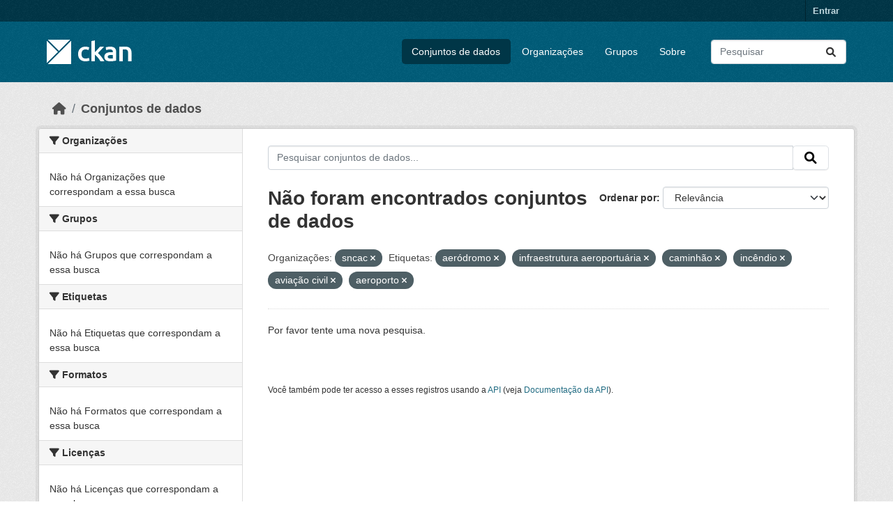

--- FILE ---
content_type: text/html; charset=utf-8
request_url: https://dados.transportes.gov.br/dataset?organization=sncac&tags=aer%C3%B3dromo&tags=infraestrutura+aeroportu%C3%A1ria&tags=caminh%C3%A3o&tags=inc%C3%AAndio&_tags_limit=0&tags=avia%C3%A7%C3%A3o+civil&tags=aeroporto
body_size: 5487
content:
<!DOCTYPE html>
<!--[if IE 9]> <html lang="pt_BR" class="ie9"> <![endif]-->
<!--[if gt IE 8]><!--> <html lang="pt_BR"  > <!--<![endif]-->
  <head>
    <meta charset="utf-8" />
      <meta name="csrf_field_name" content="_csrf_token" />
      <meta name="_csrf_token" content="IjQxZjc1NjE0M2Y1N2RhNGMxNTc0ZmFlNGM0NDNmODkxMGQ2YTk1ZjMi.aXHqBQ.G20izokh61kMOXxIrSueib84cFg" />

      <meta name="generator" content="ckan 2.10.4" />
      <meta name="viewport" content="width=device-width, initial-scale=1.0">
    <title>Conjunto de dados - Ministério da Infraestrutura</title>

    
    <link rel="shortcut icon" href="/base/images/ckan.ico" />
    
  
      
      
      
    
  


    
      
      
    

    
    <link href="/webassets/base/1c87a999_main.css" rel="stylesheet"/>
<link href="/webassets/ckanext-activity/6ac15be0_activity.css" rel="stylesheet"/>
    
  </head>

  
  <body data-site-root="https://dados.transportes.gov.br/" data-locale-root="https://dados.transportes.gov.br/" >

    
    <div class="visually-hidden-focusable"><a href="#content">Skip to main content</a></div>
  

  
    

 
<div class="account-masthead">
  <div class="container">
     
    <nav class="account not-authed" aria-label="Account">
      <ul class="list-unstyled">
        
        <li><a href="/user/login">Entrar</a></li>
         
      </ul>
    </nav>
     
  </div>
</div>

<header class="masthead">
  <div class="container">
      
    <nav class="navbar navbar-expand-lg navbar-light">
      <hgroup class="header-image navbar-left">

      
      
      <a class="logo" href="/">
        <img src="/base/images/ckan-logo.png" alt="Ministério da Infraestrutura"
          title="Ministério da Infraestrutura" />
      </a>
      
      

       </hgroup>
      <button class="navbar-toggler" type="button" data-bs-toggle="collapse" data-bs-target="#main-navigation-toggle"
        aria-controls="main-navigation-toggle" aria-expanded="false" aria-label="Toggle navigation">
        <span class="fa fa-bars text-white"></span>
      </button>

      <div class="main-navbar collapse navbar-collapse" id="main-navigation-toggle">
        <ul class="navbar-nav ms-auto mb-2 mb-lg-0">
          
            
              
              

		          <li class="active"><a href="/dataset/">Conjuntos de dados</a></li><li><a href="/organization/">Organizações</a></li><li><a href="/group/">Grupos</a></li><li><a href="/about">Sobre</a></li>
	          
          </ul>

      
      
          <form class="d-flex site-search" action="/dataset/" method="get">
              <label class="d-none" for="field-sitewide-search">Search Datasets...</label>
              <input id="field-sitewide-search" class="form-control me-2"  type="text" name="q" placeholder="Pesquisar" aria-label="Pesquisar conjuntos de dados..."/>
              <button class="btn" type="submit" aria-label="Submit"><i class="fa fa-search"></i></button>
          </form>
      
      </div>
    </nav>
  </div>
</header>

  
    <div class="main">
      <div id="content" class="container">
        
          
            <div class="flash-messages">
              
                
              
            </div>
          

          
            <div class="toolbar" role="navigation" aria-label="Breadcrumb">
              
                
                  <ol class="breadcrumb">
                    
<li class="home"><a href="/" aria-label="Início"><i class="fa fa-home"></i><span> Início</span></a></li>
                    
  <li class="active"><a href="/dataset/">Conjuntos de dados</a></li>

                  </ol>
                
              
            </div>
          

          <div class="row wrapper">
            
            
            

            
              <aside class="secondary col-md-3">
                
                
  <div class="filters">
    <div>
      
        

    
    
	
	    
		<section class="module module-narrow module-shallow">
		    
			<h2 class="module-heading">
			    <i class="fa fa-filter"></i>
			    Organizações
			</h2>
		    
		    
			
			    
				<p class="module-content empty">Não há Organizações que correspondam a essa busca</p>
			    
			
		    
		</section>
	    
	
    

      
        

    
    
	
	    
		<section class="module module-narrow module-shallow">
		    
			<h2 class="module-heading">
			    <i class="fa fa-filter"></i>
			    Grupos
			</h2>
		    
		    
			
			    
				<p class="module-content empty">Não há Grupos que correspondam a essa busca</p>
			    
			
		    
		</section>
	    
	
    

      
        

    
    
	
	    
		<section class="module module-narrow module-shallow">
		    
			<h2 class="module-heading">
			    <i class="fa fa-filter"></i>
			    Etiquetas
			</h2>
		    
		    
			
			    
				<p class="module-content empty">Não há Etiquetas que correspondam a essa busca</p>
			    
			
		    
		</section>
	    
	
    

      
        

    
    
	
	    
		<section class="module module-narrow module-shallow">
		    
			<h2 class="module-heading">
			    <i class="fa fa-filter"></i>
			    Formatos
			</h2>
		    
		    
			
			    
				<p class="module-content empty">Não há Formatos que correspondam a essa busca</p>
			    
			
		    
		</section>
	    
	
    

      
        

    
    
	
	    
		<section class="module module-narrow module-shallow">
		    
			<h2 class="module-heading">
			    <i class="fa fa-filter"></i>
			    Licenças
			</h2>
		    
		    
			
			    
				<p class="module-content empty">Não há Licenças que correspondam a essa busca</p>
			    
			
		    
		</section>
	    
	
    

      
    </div>
    <a class="close no-text hide-filters"><i class="fa fa-times-circle"></i><span class="text">close</span></a>
  </div>

              </aside>
            

            
              <div class="primary col-md-9 col-xs-12" role="main">
                
                
  <section class="module">
    <div class="module-content">
      
        
      
      
        
        
        







<form id="dataset-search-form" class="search-form" method="get" data-module="select-switch">

  
    <div class="input-group search-input-group">
      <input aria-label="Pesquisar conjuntos de dados..." id="field-giant-search" type="text" class="form-control input-lg" name="q" value="" autocomplete="off" placeholder="Pesquisar conjuntos de dados...">
      
      <span class="input-group-btn">
        <button class="btn btn-default btn-lg" type="submit" value="search" aria-label="Submit">
          <i class="fa fa-search"></i>
        </button>
      </span>
      
    </div>
  

  
    <span>






<input type="hidden" name="organization" value="sncac" />





<input type="hidden" name="tags" value="aeródromo" />





<input type="hidden" name="tags" value="infraestrutura aeroportuária" />





<input type="hidden" name="tags" value="caminhão" />





<input type="hidden" name="tags" value="incêndio" />





<input type="hidden" name="tags" value="aviação civil" />





<input type="hidden" name="tags" value="aeroporto" />



</span>
  

  
    
      <div class="form-group control-order-by">
        <label for="field-order-by">Ordenar por</label>
        <select id="field-order-by" name="sort" class="form-control form-select">
          
            
              <option value="score desc, metadata_modified desc" selected="selected">Relevância</option>
            
          
            
              <option value="title_string asc">Nome Crescente</option>
            
          
            
              <option value="title_string desc">Nome Descrescente</option>
            
          
            
              <option value="metadata_modified desc">Modificada pela última vez</option>
            
          
            
          
        </select>
        
        <button class="btn btn-default js-hide" type="submit">Ir</button>
        
      </div>
    
  

  
    
      <h1>

  
  
  
  

Não foram encontrados conjuntos de dados</h1>
    
  

  
    
      <p class="filter-list">
        
          
          <span class="facet">Organizações:</span>
          
            <span class="filtered pill">sncac
              <a href="/dataset/?tags=aer%C3%B3dromo&amp;tags=infraestrutura+aeroportu%C3%A1ria&amp;tags=caminh%C3%A3o&amp;tags=inc%C3%AAndio&amp;tags=avia%C3%A7%C3%A3o+civil&amp;tags=aeroporto&amp;_tags_limit=0" class="remove" title="Remover"><i class="fa fa-times"></i></a>
            </span>
          
        
          
          <span class="facet">Etiquetas:</span>
          
            <span class="filtered pill">aeródromo
              <a href="/dataset/?organization=sncac&amp;tags=infraestrutura+aeroportu%C3%A1ria&amp;tags=caminh%C3%A3o&amp;tags=inc%C3%AAndio&amp;tags=avia%C3%A7%C3%A3o+civil&amp;tags=aeroporto&amp;_tags_limit=0" class="remove" title="Remover"><i class="fa fa-times"></i></a>
            </span>
          
            <span class="filtered pill">infraestrutura aeroportuária
              <a href="/dataset/?organization=sncac&amp;tags=aer%C3%B3dromo&amp;tags=caminh%C3%A3o&amp;tags=inc%C3%AAndio&amp;tags=avia%C3%A7%C3%A3o+civil&amp;tags=aeroporto&amp;_tags_limit=0" class="remove" title="Remover"><i class="fa fa-times"></i></a>
            </span>
          
            <span class="filtered pill">caminhão
              <a href="/dataset/?organization=sncac&amp;tags=aer%C3%B3dromo&amp;tags=infraestrutura+aeroportu%C3%A1ria&amp;tags=inc%C3%AAndio&amp;tags=avia%C3%A7%C3%A3o+civil&amp;tags=aeroporto&amp;_tags_limit=0" class="remove" title="Remover"><i class="fa fa-times"></i></a>
            </span>
          
            <span class="filtered pill">incêndio
              <a href="/dataset/?organization=sncac&amp;tags=aer%C3%B3dromo&amp;tags=infraestrutura+aeroportu%C3%A1ria&amp;tags=caminh%C3%A3o&amp;tags=avia%C3%A7%C3%A3o+civil&amp;tags=aeroporto&amp;_tags_limit=0" class="remove" title="Remover"><i class="fa fa-times"></i></a>
            </span>
          
            <span class="filtered pill">aviação civil
              <a href="/dataset/?organization=sncac&amp;tags=aer%C3%B3dromo&amp;tags=infraestrutura+aeroportu%C3%A1ria&amp;tags=caminh%C3%A3o&amp;tags=inc%C3%AAndio&amp;tags=aeroporto&amp;_tags_limit=0" class="remove" title="Remover"><i class="fa fa-times"></i></a>
            </span>
          
            <span class="filtered pill">aeroporto
              <a href="/dataset/?organization=sncac&amp;tags=aer%C3%B3dromo&amp;tags=infraestrutura+aeroportu%C3%A1ria&amp;tags=caminh%C3%A3o&amp;tags=inc%C3%AAndio&amp;tags=avia%C3%A7%C3%A3o+civil&amp;_tags_limit=0" class="remove" title="Remover"><i class="fa fa-times"></i></a>
            </span>
          
        
      </p>
      <a class="show-filters btn btn-default">Filtrar Resultados</a>
    
  

</form>


   <p class="extra">Por favor tente uma nova pesquisa.</p> 



      
      
        

  

      
    </div>

    
      
    
  </section>

  
    <section class="module">
      <div class="module-content">
        
          <small>
            
            
            
           Você também pode ter acesso a esses registros usando a <a href="/api/3">API</a> (veja <a href="http://docs.ckan.org/en/2.10/api/">Documentação da API</a>). 
          </small>
        
      </div>
    </section>
  

              </div>
            
          </div>
        
      </div>
    </div>
  
    <footer class="site-footer">
  <div class="container">
    
    <div class="row">
      <div class="col-md-8 footer-links">
        
          <ul class="list-unstyled">
            
              <li><a href="/about">Sobre Ministério da Infraestrutura</a></li>
            
          </ul>
          <ul class="list-unstyled">
            
              
              <li><a href="http://docs.ckan.org/en/2.10/api/">API do CKAN</a></li>
              <li><a href="http://www.ckan.org/">Associação CKAN</a></li>
              <li><a href="http://www.opendefinition.org/okd/"><img src="/base/images/od_80x15_blue.png" alt="Open Data"></a></li>
            
          </ul>
        
      </div>
      <div class="col-md-4 attribution">
        
          <p><strong>Impulsionado por</strong> <a class="hide-text ckan-footer-logo" href="http://ckan.org">CKAN</a></p>
        
        
          
<form class="lang-select" action="/util/redirect" data-module="select-switch" method="POST">
  
<input type="hidden" name="_csrf_token" value="IjQxZjc1NjE0M2Y1N2RhNGMxNTc0ZmFlNGM0NDNmODkxMGQ2YTk1ZjMi.aXHqBQ.G20izokh61kMOXxIrSueib84cFg"/> 
  <div class="form-group">
    <label for="field-lang-select">Idioma</label>
    <select id="field-lang-select" name="url" data-module="autocomplete" data-module-dropdown-class="lang-dropdown" data-module-container-class="lang-container">
      
        <option value="/pt_BR/dataset?organization=sncac&amp;tags=aer%C3%B3dromo&amp;tags=infraestrutura+aeroportu%C3%A1ria&amp;tags=caminh%C3%A3o&amp;tags=inc%C3%AAndio&amp;_tags_limit=0&amp;tags=avia%C3%A7%C3%A3o+civil&amp;tags=aeroporto" selected="selected">
          português (Brasil)
        </option>
      
        <option value="/en/dataset?organization=sncac&amp;tags=aer%C3%B3dromo&amp;tags=infraestrutura+aeroportu%C3%A1ria&amp;tags=caminh%C3%A3o&amp;tags=inc%C3%AAndio&amp;_tags_limit=0&amp;tags=avia%C3%A7%C3%A3o+civil&amp;tags=aeroporto" >
          English
        </option>
      
        <option value="/es/dataset?organization=sncac&amp;tags=aer%C3%B3dromo&amp;tags=infraestrutura+aeroportu%C3%A1ria&amp;tags=caminh%C3%A3o&amp;tags=inc%C3%AAndio&amp;_tags_limit=0&amp;tags=avia%C3%A7%C3%A3o+civil&amp;tags=aeroporto" >
          español
        </option>
      
        <option value="/fr/dataset?organization=sncac&amp;tags=aer%C3%B3dromo&amp;tags=infraestrutura+aeroportu%C3%A1ria&amp;tags=caminh%C3%A3o&amp;tags=inc%C3%AAndio&amp;_tags_limit=0&amp;tags=avia%C3%A7%C3%A3o+civil&amp;tags=aeroporto" >
          français
        </option>
      
        <option value="/ro/dataset?organization=sncac&amp;tags=aer%C3%B3dromo&amp;tags=infraestrutura+aeroportu%C3%A1ria&amp;tags=caminh%C3%A3o&amp;tags=inc%C3%AAndio&amp;_tags_limit=0&amp;tags=avia%C3%A7%C3%A3o+civil&amp;tags=aeroporto" >
          română
        </option>
      
        <option value="/sq/dataset?organization=sncac&amp;tags=aer%C3%B3dromo&amp;tags=infraestrutura+aeroportu%C3%A1ria&amp;tags=caminh%C3%A3o&amp;tags=inc%C3%AAndio&amp;_tags_limit=0&amp;tags=avia%C3%A7%C3%A3o+civil&amp;tags=aeroporto" >
          shqip
        </option>
      
        <option value="/bs/dataset?organization=sncac&amp;tags=aer%C3%B3dromo&amp;tags=infraestrutura+aeroportu%C3%A1ria&amp;tags=caminh%C3%A3o&amp;tags=inc%C3%AAndio&amp;_tags_limit=0&amp;tags=avia%C3%A7%C3%A3o+civil&amp;tags=aeroporto" >
          bosanski
        </option>
      
        <option value="/gl/dataset?organization=sncac&amp;tags=aer%C3%B3dromo&amp;tags=infraestrutura+aeroportu%C3%A1ria&amp;tags=caminh%C3%A3o&amp;tags=inc%C3%AAndio&amp;_tags_limit=0&amp;tags=avia%C3%A7%C3%A3o+civil&amp;tags=aeroporto" >
          galego
        </option>
      
        <option value="/pt_PT/dataset?organization=sncac&amp;tags=aer%C3%B3dromo&amp;tags=infraestrutura+aeroportu%C3%A1ria&amp;tags=caminh%C3%A3o&amp;tags=inc%C3%AAndio&amp;_tags_limit=0&amp;tags=avia%C3%A7%C3%A3o+civil&amp;tags=aeroporto" >
          português (Portugal)
        </option>
      
        <option value="/zh_Hans_CN/dataset?organization=sncac&amp;tags=aer%C3%B3dromo&amp;tags=infraestrutura+aeroportu%C3%A1ria&amp;tags=caminh%C3%A3o&amp;tags=inc%C3%AAndio&amp;_tags_limit=0&amp;tags=avia%C3%A7%C3%A3o+civil&amp;tags=aeroporto" >
          中文 (简体, 中国)
        </option>
      
        <option value="/id/dataset?organization=sncac&amp;tags=aer%C3%B3dromo&amp;tags=infraestrutura+aeroportu%C3%A1ria&amp;tags=caminh%C3%A3o&amp;tags=inc%C3%AAndio&amp;_tags_limit=0&amp;tags=avia%C3%A7%C3%A3o+civil&amp;tags=aeroporto" >
          Indonesia
        </option>
      
        <option value="/eu/dataset?organization=sncac&amp;tags=aer%C3%B3dromo&amp;tags=infraestrutura+aeroportu%C3%A1ria&amp;tags=caminh%C3%A3o&amp;tags=inc%C3%AAndio&amp;_tags_limit=0&amp;tags=avia%C3%A7%C3%A3o+civil&amp;tags=aeroporto" >
          euskara
        </option>
      
        <option value="/mk/dataset?organization=sncac&amp;tags=aer%C3%B3dromo&amp;tags=infraestrutura+aeroportu%C3%A1ria&amp;tags=caminh%C3%A3o&amp;tags=inc%C3%AAndio&amp;_tags_limit=0&amp;tags=avia%C3%A7%C3%A3o+civil&amp;tags=aeroporto" >
          македонски
        </option>
      
        <option value="/zh_Hant_TW/dataset?organization=sncac&amp;tags=aer%C3%B3dromo&amp;tags=infraestrutura+aeroportu%C3%A1ria&amp;tags=caminh%C3%A3o&amp;tags=inc%C3%AAndio&amp;_tags_limit=0&amp;tags=avia%C3%A7%C3%A3o+civil&amp;tags=aeroporto" >
          中文 (繁體, 台灣)
        </option>
      
        <option value="/fa_IR/dataset?organization=sncac&amp;tags=aer%C3%B3dromo&amp;tags=infraestrutura+aeroportu%C3%A1ria&amp;tags=caminh%C3%A3o&amp;tags=inc%C3%AAndio&amp;_tags_limit=0&amp;tags=avia%C3%A7%C3%A3o+civil&amp;tags=aeroporto" >
          فارسی (ایران)
        </option>
      
        <option value="/vi/dataset?organization=sncac&amp;tags=aer%C3%B3dromo&amp;tags=infraestrutura+aeroportu%C3%A1ria&amp;tags=caminh%C3%A3o&amp;tags=inc%C3%AAndio&amp;_tags_limit=0&amp;tags=avia%C3%A7%C3%A3o+civil&amp;tags=aeroporto" >
          Tiếng Việt
        </option>
      
        <option value="/da_DK/dataset?organization=sncac&amp;tags=aer%C3%B3dromo&amp;tags=infraestrutura+aeroportu%C3%A1ria&amp;tags=caminh%C3%A3o&amp;tags=inc%C3%AAndio&amp;_tags_limit=0&amp;tags=avia%C3%A7%C3%A3o+civil&amp;tags=aeroporto" >
          dansk (Danmark)
        </option>
      
        <option value="/lt/dataset?organization=sncac&amp;tags=aer%C3%B3dromo&amp;tags=infraestrutura+aeroportu%C3%A1ria&amp;tags=caminh%C3%A3o&amp;tags=inc%C3%AAndio&amp;_tags_limit=0&amp;tags=avia%C3%A7%C3%A3o+civil&amp;tags=aeroporto" >
          lietuvių
        </option>
      
        <option value="/mn_MN/dataset?organization=sncac&amp;tags=aer%C3%B3dromo&amp;tags=infraestrutura+aeroportu%C3%A1ria&amp;tags=caminh%C3%A3o&amp;tags=inc%C3%AAndio&amp;_tags_limit=0&amp;tags=avia%C3%A7%C3%A3o+civil&amp;tags=aeroporto" >
          монгол (Монгол)
        </option>
      
        <option value="/cs_CZ/dataset?organization=sncac&amp;tags=aer%C3%B3dromo&amp;tags=infraestrutura+aeroportu%C3%A1ria&amp;tags=caminh%C3%A3o&amp;tags=inc%C3%AAndio&amp;_tags_limit=0&amp;tags=avia%C3%A7%C3%A3o+civil&amp;tags=aeroporto" >
          čeština (Česko)
        </option>
      
        <option value="/sk/dataset?organization=sncac&amp;tags=aer%C3%B3dromo&amp;tags=infraestrutura+aeroportu%C3%A1ria&amp;tags=caminh%C3%A3o&amp;tags=inc%C3%AAndio&amp;_tags_limit=0&amp;tags=avia%C3%A7%C3%A3o+civil&amp;tags=aeroporto" >
          slovenčina
        </option>
      
        <option value="/sv/dataset?organization=sncac&amp;tags=aer%C3%B3dromo&amp;tags=infraestrutura+aeroportu%C3%A1ria&amp;tags=caminh%C3%A3o&amp;tags=inc%C3%AAndio&amp;_tags_limit=0&amp;tags=avia%C3%A7%C3%A3o+civil&amp;tags=aeroporto" >
          svenska
        </option>
      
        <option value="/en_AU/dataset?organization=sncac&amp;tags=aer%C3%B3dromo&amp;tags=infraestrutura+aeroportu%C3%A1ria&amp;tags=caminh%C3%A3o&amp;tags=inc%C3%AAndio&amp;_tags_limit=0&amp;tags=avia%C3%A7%C3%A3o+civil&amp;tags=aeroporto" >
          English (Australia)
        </option>
      
        <option value="/hu/dataset?organization=sncac&amp;tags=aer%C3%B3dromo&amp;tags=infraestrutura+aeroportu%C3%A1ria&amp;tags=caminh%C3%A3o&amp;tags=inc%C3%AAndio&amp;_tags_limit=0&amp;tags=avia%C3%A7%C3%A3o+civil&amp;tags=aeroporto" >
          magyar
        </option>
      
        <option value="/pl/dataset?organization=sncac&amp;tags=aer%C3%B3dromo&amp;tags=infraestrutura+aeroportu%C3%A1ria&amp;tags=caminh%C3%A3o&amp;tags=inc%C3%AAndio&amp;_tags_limit=0&amp;tags=avia%C3%A7%C3%A3o+civil&amp;tags=aeroporto" >
          polski
        </option>
      
        <option value="/nb_NO/dataset?organization=sncac&amp;tags=aer%C3%B3dromo&amp;tags=infraestrutura+aeroportu%C3%A1ria&amp;tags=caminh%C3%A3o&amp;tags=inc%C3%AAndio&amp;_tags_limit=0&amp;tags=avia%C3%A7%C3%A3o+civil&amp;tags=aeroporto" >
          norsk bokmål (Norge)
        </option>
      
        <option value="/no/dataset?organization=sncac&amp;tags=aer%C3%B3dromo&amp;tags=infraestrutura+aeroportu%C3%A1ria&amp;tags=caminh%C3%A3o&amp;tags=inc%C3%AAndio&amp;_tags_limit=0&amp;tags=avia%C3%A7%C3%A3o+civil&amp;tags=aeroporto" >
          norsk
        </option>
      
        <option value="/uk_UA/dataset?organization=sncac&amp;tags=aer%C3%B3dromo&amp;tags=infraestrutura+aeroportu%C3%A1ria&amp;tags=caminh%C3%A3o&amp;tags=inc%C3%AAndio&amp;_tags_limit=0&amp;tags=avia%C3%A7%C3%A3o+civil&amp;tags=aeroporto" >
          українська (Україна)
        </option>
      
        <option value="/sr_Latn/dataset?organization=sncac&amp;tags=aer%C3%B3dromo&amp;tags=infraestrutura+aeroportu%C3%A1ria&amp;tags=caminh%C3%A3o&amp;tags=inc%C3%AAndio&amp;_tags_limit=0&amp;tags=avia%C3%A7%C3%A3o+civil&amp;tags=aeroporto" >
          srpski (latinica)
        </option>
      
        <option value="/he/dataset?organization=sncac&amp;tags=aer%C3%B3dromo&amp;tags=infraestrutura+aeroportu%C3%A1ria&amp;tags=caminh%C3%A3o&amp;tags=inc%C3%AAndio&amp;_tags_limit=0&amp;tags=avia%C3%A7%C3%A3o+civil&amp;tags=aeroporto" >
          עברית
        </option>
      
        <option value="/km/dataset?organization=sncac&amp;tags=aer%C3%B3dromo&amp;tags=infraestrutura+aeroportu%C3%A1ria&amp;tags=caminh%C3%A3o&amp;tags=inc%C3%AAndio&amp;_tags_limit=0&amp;tags=avia%C3%A7%C3%A3o+civil&amp;tags=aeroporto" >
          ខ្មែរ
        </option>
      
        <option value="/lv/dataset?organization=sncac&amp;tags=aer%C3%B3dromo&amp;tags=infraestrutura+aeroportu%C3%A1ria&amp;tags=caminh%C3%A3o&amp;tags=inc%C3%AAndio&amp;_tags_limit=0&amp;tags=avia%C3%A7%C3%A3o+civil&amp;tags=aeroporto" >
          latviešu
        </option>
      
        <option value="/el/dataset?organization=sncac&amp;tags=aer%C3%B3dromo&amp;tags=infraestrutura+aeroportu%C3%A1ria&amp;tags=caminh%C3%A3o&amp;tags=inc%C3%AAndio&amp;_tags_limit=0&amp;tags=avia%C3%A7%C3%A3o+civil&amp;tags=aeroporto" >
          Ελληνικά
        </option>
      
        <option value="/sl/dataset?organization=sncac&amp;tags=aer%C3%B3dromo&amp;tags=infraestrutura+aeroportu%C3%A1ria&amp;tags=caminh%C3%A3o&amp;tags=inc%C3%AAndio&amp;_tags_limit=0&amp;tags=avia%C3%A7%C3%A3o+civil&amp;tags=aeroporto" >
          slovenščina
        </option>
      
        <option value="/nl/dataset?organization=sncac&amp;tags=aer%C3%B3dromo&amp;tags=infraestrutura+aeroportu%C3%A1ria&amp;tags=caminh%C3%A3o&amp;tags=inc%C3%AAndio&amp;_tags_limit=0&amp;tags=avia%C3%A7%C3%A3o+civil&amp;tags=aeroporto" >
          Nederlands
        </option>
      
        <option value="/de/dataset?organization=sncac&amp;tags=aer%C3%B3dromo&amp;tags=infraestrutura+aeroportu%C3%A1ria&amp;tags=caminh%C3%A3o&amp;tags=inc%C3%AAndio&amp;_tags_limit=0&amp;tags=avia%C3%A7%C3%A3o+civil&amp;tags=aeroporto" >
          Deutsch
        </option>
      
        <option value="/am/dataset?organization=sncac&amp;tags=aer%C3%B3dromo&amp;tags=infraestrutura+aeroportu%C3%A1ria&amp;tags=caminh%C3%A3o&amp;tags=inc%C3%AAndio&amp;_tags_limit=0&amp;tags=avia%C3%A7%C3%A3o+civil&amp;tags=aeroporto" >
          አማርኛ
        </option>
      
        <option value="/ne/dataset?organization=sncac&amp;tags=aer%C3%B3dromo&amp;tags=infraestrutura+aeroportu%C3%A1ria&amp;tags=caminh%C3%A3o&amp;tags=inc%C3%AAndio&amp;_tags_limit=0&amp;tags=avia%C3%A7%C3%A3o+civil&amp;tags=aeroporto" >
          नेपाली
        </option>
      
        <option value="/it/dataset?organization=sncac&amp;tags=aer%C3%B3dromo&amp;tags=infraestrutura+aeroportu%C3%A1ria&amp;tags=caminh%C3%A3o&amp;tags=inc%C3%AAndio&amp;_tags_limit=0&amp;tags=avia%C3%A7%C3%A3o+civil&amp;tags=aeroporto" >
          italiano
        </option>
      
        <option value="/ru/dataset?organization=sncac&amp;tags=aer%C3%B3dromo&amp;tags=infraestrutura+aeroportu%C3%A1ria&amp;tags=caminh%C3%A3o&amp;tags=inc%C3%AAndio&amp;_tags_limit=0&amp;tags=avia%C3%A7%C3%A3o+civil&amp;tags=aeroporto" >
          русский
        </option>
      
        <option value="/ja/dataset?organization=sncac&amp;tags=aer%C3%B3dromo&amp;tags=infraestrutura+aeroportu%C3%A1ria&amp;tags=caminh%C3%A3o&amp;tags=inc%C3%AAndio&amp;_tags_limit=0&amp;tags=avia%C3%A7%C3%A3o+civil&amp;tags=aeroporto" >
          日本語
        </option>
      
        <option value="/es_AR/dataset?organization=sncac&amp;tags=aer%C3%B3dromo&amp;tags=infraestrutura+aeroportu%C3%A1ria&amp;tags=caminh%C3%A3o&amp;tags=inc%C3%AAndio&amp;_tags_limit=0&amp;tags=avia%C3%A7%C3%A3o+civil&amp;tags=aeroporto" >
          español (Argentina)
        </option>
      
        <option value="/tl/dataset?organization=sncac&amp;tags=aer%C3%B3dromo&amp;tags=infraestrutura+aeroportu%C3%A1ria&amp;tags=caminh%C3%A3o&amp;tags=inc%C3%AAndio&amp;_tags_limit=0&amp;tags=avia%C3%A7%C3%A3o+civil&amp;tags=aeroporto" >
          Filipino (Pilipinas)
        </option>
      
        <option value="/th/dataset?organization=sncac&amp;tags=aer%C3%B3dromo&amp;tags=infraestrutura+aeroportu%C3%A1ria&amp;tags=caminh%C3%A3o&amp;tags=inc%C3%AAndio&amp;_tags_limit=0&amp;tags=avia%C3%A7%C3%A3o+civil&amp;tags=aeroporto" >
          ไทย
        </option>
      
        <option value="/my_MM/dataset?organization=sncac&amp;tags=aer%C3%B3dromo&amp;tags=infraestrutura+aeroportu%C3%A1ria&amp;tags=caminh%C3%A3o&amp;tags=inc%C3%AAndio&amp;_tags_limit=0&amp;tags=avia%C3%A7%C3%A3o+civil&amp;tags=aeroporto" >
          မြန်မာ (မြန်မာ)
        </option>
      
        <option value="/ar/dataset?organization=sncac&amp;tags=aer%C3%B3dromo&amp;tags=infraestrutura+aeroportu%C3%A1ria&amp;tags=caminh%C3%A3o&amp;tags=inc%C3%AAndio&amp;_tags_limit=0&amp;tags=avia%C3%A7%C3%A3o+civil&amp;tags=aeroporto" >
          العربية
        </option>
      
        <option value="/ko_KR/dataset?organization=sncac&amp;tags=aer%C3%B3dromo&amp;tags=infraestrutura+aeroportu%C3%A1ria&amp;tags=caminh%C3%A3o&amp;tags=inc%C3%AAndio&amp;_tags_limit=0&amp;tags=avia%C3%A7%C3%A3o+civil&amp;tags=aeroporto" >
          한국어 (대한민국)
        </option>
      
        <option value="/is/dataset?organization=sncac&amp;tags=aer%C3%B3dromo&amp;tags=infraestrutura+aeroportu%C3%A1ria&amp;tags=caminh%C3%A3o&amp;tags=inc%C3%AAndio&amp;_tags_limit=0&amp;tags=avia%C3%A7%C3%A3o+civil&amp;tags=aeroporto" >
          íslenska
        </option>
      
        <option value="/uk/dataset?organization=sncac&amp;tags=aer%C3%B3dromo&amp;tags=infraestrutura+aeroportu%C3%A1ria&amp;tags=caminh%C3%A3o&amp;tags=inc%C3%AAndio&amp;_tags_limit=0&amp;tags=avia%C3%A7%C3%A3o+civil&amp;tags=aeroporto" >
          українська
        </option>
      
        <option value="/hr/dataset?organization=sncac&amp;tags=aer%C3%B3dromo&amp;tags=infraestrutura+aeroportu%C3%A1ria&amp;tags=caminh%C3%A3o&amp;tags=inc%C3%AAndio&amp;_tags_limit=0&amp;tags=avia%C3%A7%C3%A3o+civil&amp;tags=aeroporto" >
          hrvatski
        </option>
      
        <option value="/fi/dataset?organization=sncac&amp;tags=aer%C3%B3dromo&amp;tags=infraestrutura+aeroportu%C3%A1ria&amp;tags=caminh%C3%A3o&amp;tags=inc%C3%AAndio&amp;_tags_limit=0&amp;tags=avia%C3%A7%C3%A3o+civil&amp;tags=aeroporto" >
          suomi
        </option>
      
        <option value="/tr/dataset?organization=sncac&amp;tags=aer%C3%B3dromo&amp;tags=infraestrutura+aeroportu%C3%A1ria&amp;tags=caminh%C3%A3o&amp;tags=inc%C3%AAndio&amp;_tags_limit=0&amp;tags=avia%C3%A7%C3%A3o+civil&amp;tags=aeroporto" >
          Türkçe
        </option>
      
        <option value="/bg/dataset?organization=sncac&amp;tags=aer%C3%B3dromo&amp;tags=infraestrutura+aeroportu%C3%A1ria&amp;tags=caminh%C3%A3o&amp;tags=inc%C3%AAndio&amp;_tags_limit=0&amp;tags=avia%C3%A7%C3%A3o+civil&amp;tags=aeroporto" >
          български
        </option>
      
        <option value="/en_GB/dataset?organization=sncac&amp;tags=aer%C3%B3dromo&amp;tags=infraestrutura+aeroportu%C3%A1ria&amp;tags=caminh%C3%A3o&amp;tags=inc%C3%AAndio&amp;_tags_limit=0&amp;tags=avia%C3%A7%C3%A3o+civil&amp;tags=aeroporto" >
          English (United Kingdom)
        </option>
      
        <option value="/ca/dataset?organization=sncac&amp;tags=aer%C3%B3dromo&amp;tags=infraestrutura+aeroportu%C3%A1ria&amp;tags=caminh%C3%A3o&amp;tags=inc%C3%AAndio&amp;_tags_limit=0&amp;tags=avia%C3%A7%C3%A3o+civil&amp;tags=aeroporto" >
          català
        </option>
      
        <option value="/sr/dataset?organization=sncac&amp;tags=aer%C3%B3dromo&amp;tags=infraestrutura+aeroportu%C3%A1ria&amp;tags=caminh%C3%A3o&amp;tags=inc%C3%AAndio&amp;_tags_limit=0&amp;tags=avia%C3%A7%C3%A3o+civil&amp;tags=aeroporto" >
          српски
        </option>
      
    </select>
  </div>
  <button class="btn btn-default d-none " type="submit">Ir</button>
</form>


        
      </div>
    </div>
    
  </div>
</footer>
  
  
  
  
  
  
    

  

      

    
    
    <link href="/webassets/vendor/f3b8236b_select2.css" rel="stylesheet"/>
<link href="/webassets/vendor/d05bf0e7_fontawesome.css" rel="stylesheet"/>
    <script src="/webassets/vendor/8c3c143a_jquery.js" type="text/javascript"></script>
<script src="/webassets/vendor/5027b870_vendor.js" type="text/javascript"></script>
<script src="/webassets/vendor/6d1ad7e6_bootstrap.js" type="text/javascript"></script>
<script src="/webassets/base/6fddaa3f_main.js" type="text/javascript"></script>
<script src="/webassets/base/0d750fad_ckan.js" type="text/javascript"></script>
<script src="/webassets/activity/0fdb5ee0_activity.js" type="text/javascript"></script>
  </body>
</html>